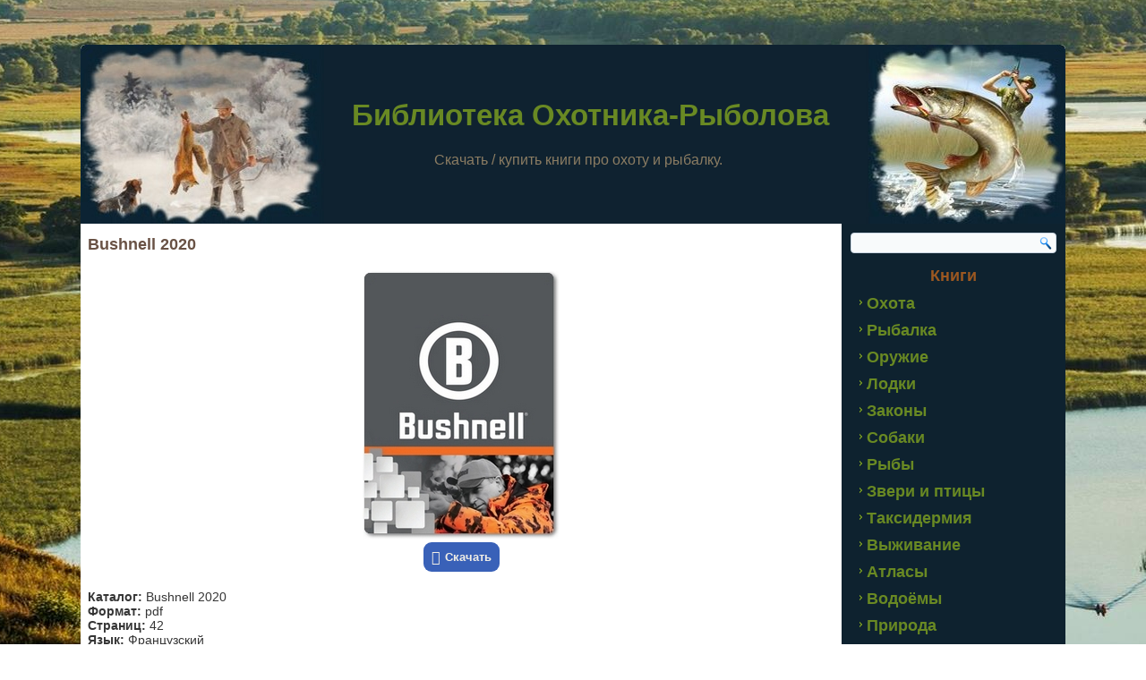

--- FILE ---
content_type: text/html; charset=UTF-8
request_url: https://knigi.oxotnik-rybolov.ru/catalog-bushnell.html
body_size: 15377
content:
<!DOCTYPE html>
<html lang="ru-RU">
<head>
<meta charset="UTF-8" />
<meta name='wmail-verification' content='869dce2271b7414619d47a3dc216d029' />
<meta name="viewport" content="width=device-width, initial-scale=1">
<!--[if lt IE 9]><script src="http://html5shiv.googlecode.com/svn/trunk/html5.js"></script><![endif]-->

<link rel="stylesheet" href="https://knigi.oxotnik-rybolov.ru/wp-content/themes/oxota/style.css" media="screen" />
<link rel="pingback" href="https://knigi.oxotnik-rybolov.ru/xmlrpc.php" />
<link rel="shortcut icon" href="https://knigi.oxotnik-rybolov.ru/wp-content/themes/oxota/favicon.ico" />
<meta name='robots' content='index, follow, max-image-preview:large, max-snippet:-1, max-video-preview:-1' />

	<!-- This site is optimized with the Yoast SEO plugin v18.4.1 - https://yoast.com/wordpress/plugins/seo/ -->
	<title>Каталог Bushnell 2020 🦅 скачать</title>
	<meta name="description" content="👍 Скачать каталог &quot;Bushnell 2020&quot; в формате pdf бесплатно и без регистрации." />
	<link rel="canonical" href="https://knigi.oxotnik-rybolov.ru/catalog-bushnell.html" />
	<meta property="og:locale" content="ru_RU" />
	<meta property="og:type" content="article" />
	<meta property="og:title" content="Каталог Bushnell 2020 🦅 скачать" />
	<meta property="og:description" content="👍 Скачать каталог &quot;Bushnell 2020&quot; в формате pdf бесплатно и без регистрации." />
	<meta property="og:url" content="https://knigi.oxotnik-rybolov.ru/catalog-bushnell.html" />
	<meta property="og:site_name" content="Библиотека Охотника-Рыболова" />
	<meta property="article:published_time" content="2018-03-18T02:29:34+00:00" />
	<meta property="article:modified_time" content="2024-04-25T10:27:57+00:00" />
	<meta property="og:image" content="https://knigi.oxotnik-rybolov.ru/wp-content/uploads/2022/03/bushnell-2020.jpg" />
	<meta property="og:image:width" content="220" />
	<meta property="og:image:height" content="300" />
	<meta property="og:image:type" content="image/jpeg" />
	<meta name="twitter:card" content="summary" />
	<script type="application/ld+json" class="yoast-schema-graph">{"@context":"https://schema.org","@graph":[{"@type":"WebSite","@id":"https://knigi.oxotnik-rybolov.ru/#website","url":"https://knigi.oxotnik-rybolov.ru/","name":"Библиотека Охотника-Рыболова","description":"Скачать / купить книги про охоту и рыбалку.","inLanguage":"ru-RU"},{"@type":"ImageObject","@id":"https://knigi.oxotnik-rybolov.ru/catalog-bushnell.html#primaryimage","inLanguage":"ru-RU","url":"https://knigi.oxotnik-rybolov.ru/wp-content/uploads/2022/03/bushnell-2020.jpg","contentUrl":"https://knigi.oxotnik-rybolov.ru/wp-content/uploads/2022/03/bushnell-2020.jpg","width":220,"height":300,"caption":"Bushnell 2020"},{"@type":"WebPage","@id":"https://knigi.oxotnik-rybolov.ru/catalog-bushnell.html#webpage","url":"https://knigi.oxotnik-rybolov.ru/catalog-bushnell.html","name":"Каталог Bushnell 2020 🦅 скачать","isPartOf":{"@id":"https://knigi.oxotnik-rybolov.ru/#website"},"primaryImageOfPage":{"@id":"https://knigi.oxotnik-rybolov.ru/catalog-bushnell.html#primaryimage"},"datePublished":"2018-03-18T02:29:34+00:00","dateModified":"2024-04-25T10:27:57+00:00","author":{"@id":"https://knigi.oxotnik-rybolov.ru/#/schema/person/e6c4753eed345e83c2e7ba05c7467083"},"description":"👍 Скачать каталог \"Bushnell 2020\" в формате pdf бесплатно и без регистрации.","breadcrumb":{"@id":"https://knigi.oxotnik-rybolov.ru/catalog-bushnell.html#breadcrumb"},"inLanguage":"ru-RU","potentialAction":[{"@type":"ReadAction","target":["https://knigi.oxotnik-rybolov.ru/catalog-bushnell.html"]}]},{"@type":"BreadcrumbList","@id":"https://knigi.oxotnik-rybolov.ru/catalog-bushnell.html#breadcrumb","itemListElement":[{"@type":"ListItem","position":1,"name":"Библиотека Охотника-Рыболова","item":"https://knigi.oxotnik-rybolov.ru/"},{"@type":"ListItem","position":2,"name":"Каталоги оптики","item":"https://knigi.oxotnik-rybolov.ru/katalogi-optiki"},{"@type":"ListItem","position":3,"name":"Bushnell 2020"}]},{"@type":"Person","@id":"https://knigi.oxotnik-rybolov.ru/#/schema/person/e6c4753eed345e83c2e7ba05c7467083","name":"Mix","image":{"@type":"ImageObject","@id":"https://knigi.oxotnik-rybolov.ru/#personlogo","inLanguage":"ru-RU","url":"https://secure.gravatar.com/avatar/e626c01f6c5e122ddc57cce8414cf627?s=96&d=mm&r=g","contentUrl":"https://secure.gravatar.com/avatar/e626c01f6c5e122ddc57cce8414cf627?s=96&d=mm&r=g","caption":"Mix"},"url":"https://knigi.oxotnik-rybolov.ru/author/mix"}]}</script>
	<!-- / Yoast SEO plugin. -->


<link rel='dns-prefetch' href='//www.googletagmanager.com' />
<style id='global-styles-inline-css' type='text/css'>
body{--wp--preset--color--black: #000000;--wp--preset--color--cyan-bluish-gray: #abb8c3;--wp--preset--color--white: #ffffff;--wp--preset--color--pale-pink: #f78da7;--wp--preset--color--vivid-red: #cf2e2e;--wp--preset--color--luminous-vivid-orange: #ff6900;--wp--preset--color--luminous-vivid-amber: #fcb900;--wp--preset--color--light-green-cyan: #7bdcb5;--wp--preset--color--vivid-green-cyan: #00d084;--wp--preset--color--pale-cyan-blue: #8ed1fc;--wp--preset--color--vivid-cyan-blue: #0693e3;--wp--preset--color--vivid-purple: #9b51e0;--wp--preset--gradient--vivid-cyan-blue-to-vivid-purple: linear-gradient(135deg,rgba(6,147,227,1) 0%,rgb(155,81,224) 100%);--wp--preset--gradient--light-green-cyan-to-vivid-green-cyan: linear-gradient(135deg,rgb(122,220,180) 0%,rgb(0,208,130) 100%);--wp--preset--gradient--luminous-vivid-amber-to-luminous-vivid-orange: linear-gradient(135deg,rgba(252,185,0,1) 0%,rgba(255,105,0,1) 100%);--wp--preset--gradient--luminous-vivid-orange-to-vivid-red: linear-gradient(135deg,rgba(255,105,0,1) 0%,rgb(207,46,46) 100%);--wp--preset--gradient--very-light-gray-to-cyan-bluish-gray: linear-gradient(135deg,rgb(238,238,238) 0%,rgb(169,184,195) 100%);--wp--preset--gradient--cool-to-warm-spectrum: linear-gradient(135deg,rgb(74,234,220) 0%,rgb(151,120,209) 20%,rgb(207,42,186) 40%,rgb(238,44,130) 60%,rgb(251,105,98) 80%,rgb(254,248,76) 100%);--wp--preset--gradient--blush-light-purple: linear-gradient(135deg,rgb(255,206,236) 0%,rgb(152,150,240) 100%);--wp--preset--gradient--blush-bordeaux: linear-gradient(135deg,rgb(254,205,165) 0%,rgb(254,45,45) 50%,rgb(107,0,62) 100%);--wp--preset--gradient--luminous-dusk: linear-gradient(135deg,rgb(255,203,112) 0%,rgb(199,81,192) 50%,rgb(65,88,208) 100%);--wp--preset--gradient--pale-ocean: linear-gradient(135deg,rgb(255,245,203) 0%,rgb(182,227,212) 50%,rgb(51,167,181) 100%);--wp--preset--gradient--electric-grass: linear-gradient(135deg,rgb(202,248,128) 0%,rgb(113,206,126) 100%);--wp--preset--gradient--midnight: linear-gradient(135deg,rgb(2,3,129) 0%,rgb(40,116,252) 100%);--wp--preset--duotone--dark-grayscale: url('#wp-duotone-dark-grayscale');--wp--preset--duotone--grayscale: url('#wp-duotone-grayscale');--wp--preset--duotone--purple-yellow: url('#wp-duotone-purple-yellow');--wp--preset--duotone--blue-red: url('#wp-duotone-blue-red');--wp--preset--duotone--midnight: url('#wp-duotone-midnight');--wp--preset--duotone--magenta-yellow: url('#wp-duotone-magenta-yellow');--wp--preset--duotone--purple-green: url('#wp-duotone-purple-green');--wp--preset--duotone--blue-orange: url('#wp-duotone-blue-orange');--wp--preset--font-size--small: 13px;--wp--preset--font-size--medium: 20px;--wp--preset--font-size--large: 36px;--wp--preset--font-size--x-large: 42px;}.has-black-color{color: var(--wp--preset--color--black) !important;}.has-cyan-bluish-gray-color{color: var(--wp--preset--color--cyan-bluish-gray) !important;}.has-white-color{color: var(--wp--preset--color--white) !important;}.has-pale-pink-color{color: var(--wp--preset--color--pale-pink) !important;}.has-vivid-red-color{color: var(--wp--preset--color--vivid-red) !important;}.has-luminous-vivid-orange-color{color: var(--wp--preset--color--luminous-vivid-orange) !important;}.has-luminous-vivid-amber-color{color: var(--wp--preset--color--luminous-vivid-amber) !important;}.has-light-green-cyan-color{color: var(--wp--preset--color--light-green-cyan) !important;}.has-vivid-green-cyan-color{color: var(--wp--preset--color--vivid-green-cyan) !important;}.has-pale-cyan-blue-color{color: var(--wp--preset--color--pale-cyan-blue) !important;}.has-vivid-cyan-blue-color{color: var(--wp--preset--color--vivid-cyan-blue) !important;}.has-vivid-purple-color{color: var(--wp--preset--color--vivid-purple) !important;}.has-black-background-color{background-color: var(--wp--preset--color--black) !important;}.has-cyan-bluish-gray-background-color{background-color: var(--wp--preset--color--cyan-bluish-gray) !important;}.has-white-background-color{background-color: var(--wp--preset--color--white) !important;}.has-pale-pink-background-color{background-color: var(--wp--preset--color--pale-pink) !important;}.has-vivid-red-background-color{background-color: var(--wp--preset--color--vivid-red) !important;}.has-luminous-vivid-orange-background-color{background-color: var(--wp--preset--color--luminous-vivid-orange) !important;}.has-luminous-vivid-amber-background-color{background-color: var(--wp--preset--color--luminous-vivid-amber) !important;}.has-light-green-cyan-background-color{background-color: var(--wp--preset--color--light-green-cyan) !important;}.has-vivid-green-cyan-background-color{background-color: var(--wp--preset--color--vivid-green-cyan) !important;}.has-pale-cyan-blue-background-color{background-color: var(--wp--preset--color--pale-cyan-blue) !important;}.has-vivid-cyan-blue-background-color{background-color: var(--wp--preset--color--vivid-cyan-blue) !important;}.has-vivid-purple-background-color{background-color: var(--wp--preset--color--vivid-purple) !important;}.has-black-border-color{border-color: var(--wp--preset--color--black) !important;}.has-cyan-bluish-gray-border-color{border-color: var(--wp--preset--color--cyan-bluish-gray) !important;}.has-white-border-color{border-color: var(--wp--preset--color--white) !important;}.has-pale-pink-border-color{border-color: var(--wp--preset--color--pale-pink) !important;}.has-vivid-red-border-color{border-color: var(--wp--preset--color--vivid-red) !important;}.has-luminous-vivid-orange-border-color{border-color: var(--wp--preset--color--luminous-vivid-orange) !important;}.has-luminous-vivid-amber-border-color{border-color: var(--wp--preset--color--luminous-vivid-amber) !important;}.has-light-green-cyan-border-color{border-color: var(--wp--preset--color--light-green-cyan) !important;}.has-vivid-green-cyan-border-color{border-color: var(--wp--preset--color--vivid-green-cyan) !important;}.has-pale-cyan-blue-border-color{border-color: var(--wp--preset--color--pale-cyan-blue) !important;}.has-vivid-cyan-blue-border-color{border-color: var(--wp--preset--color--vivid-cyan-blue) !important;}.has-vivid-purple-border-color{border-color: var(--wp--preset--color--vivid-purple) !important;}.has-vivid-cyan-blue-to-vivid-purple-gradient-background{background: var(--wp--preset--gradient--vivid-cyan-blue-to-vivid-purple) !important;}.has-light-green-cyan-to-vivid-green-cyan-gradient-background{background: var(--wp--preset--gradient--light-green-cyan-to-vivid-green-cyan) !important;}.has-luminous-vivid-amber-to-luminous-vivid-orange-gradient-background{background: var(--wp--preset--gradient--luminous-vivid-amber-to-luminous-vivid-orange) !important;}.has-luminous-vivid-orange-to-vivid-red-gradient-background{background: var(--wp--preset--gradient--luminous-vivid-orange-to-vivid-red) !important;}.has-very-light-gray-to-cyan-bluish-gray-gradient-background{background: var(--wp--preset--gradient--very-light-gray-to-cyan-bluish-gray) !important;}.has-cool-to-warm-spectrum-gradient-background{background: var(--wp--preset--gradient--cool-to-warm-spectrum) !important;}.has-blush-light-purple-gradient-background{background: var(--wp--preset--gradient--blush-light-purple) !important;}.has-blush-bordeaux-gradient-background{background: var(--wp--preset--gradient--blush-bordeaux) !important;}.has-luminous-dusk-gradient-background{background: var(--wp--preset--gradient--luminous-dusk) !important;}.has-pale-ocean-gradient-background{background: var(--wp--preset--gradient--pale-ocean) !important;}.has-electric-grass-gradient-background{background: var(--wp--preset--gradient--electric-grass) !important;}.has-midnight-gradient-background{background: var(--wp--preset--gradient--midnight) !important;}.has-small-font-size{font-size: var(--wp--preset--font-size--small) !important;}.has-medium-font-size{font-size: var(--wp--preset--font-size--medium) !important;}.has-large-font-size{font-size: var(--wp--preset--font-size--large) !important;}.has-x-large-font-size{font-size: var(--wp--preset--font-size--x-large) !important;}
</style>
<link rel='stylesheet' id='contact-form-7-css'  href='https://knigi.oxotnik-rybolov.ru/wp-content/plugins/contact-form-7/includes/css/styles.css' type='text/css' media='all' />
<link rel='stylesheet' id='dashicons-css'  href='https://knigi.oxotnik-rybolov.ru/wp-includes/css/dashicons.min.css' type='text/css' media='all' />
<link rel='stylesheet' id='rmp-menu-styles-css'  href='https://knigi.oxotnik-rybolov.ru/wp-content/uploads/rmp-menu/css/rmp-menu.css' type='text/css' media='all' />
<link rel='stylesheet' id='front-css-yuzo_related_post-css'  href='https://knigi.oxotnik-rybolov.ru/wp-content/plugins/yuzo-related-post/assets/css/style.css' type='text/css' media='all' />
<link rel='stylesheet' id='wp-pagenavi-css'  href='https://knigi.oxotnik-rybolov.ru/wp-content/plugins/wp-pagenavi/pagenavi-css.css' type='text/css' media='all' />
<link rel='stylesheet' id='fancybox-css'  href='https://knigi.oxotnik-rybolov.ru/wp-content/plugins/easy-fancybox/css/jquery.fancybox.min.css' type='text/css' media='screen' />
<link rel='stylesheet' id='jquery-lazyloadxt-fadein-css-css'  href='//knigi.oxotnik-rybolov.ru/wp-content/plugins/a3-lazy-load/assets/css/jquery.lazyloadxt.fadein.css' type='text/css' media='all' />
<link rel='stylesheet' id='a3a3_lazy_load-css'  href='//knigi.oxotnik-rybolov.ru/wp-content/uploads/sass/a3_lazy_load.min.css' type='text/css' media='all' />
<link rel='stylesheet' id='forget-about-shortcode-buttons-css'  href='https://knigi.oxotnik-rybolov.ru/wp-content/plugins/forget-about-shortcode-buttons/public/css/button-styles.css' type='text/css' media='all' />
<!--[if lte IE 7]>
<link rel='stylesheet' id='style.ie7.css-css'  href='https://knigi.oxotnik-rybolov.ru/wp-content/themes/oxota/style.ie7.css' type='text/css' media='screen' />
<![endif]-->
<link rel='stylesheet' id='style.responsive.css-css'  href='https://knigi.oxotnik-rybolov.ru/wp-content/themes/oxota/style.responsive.css' type='text/css' media='all' />
<script type='text/javascript' src='https://knigi.oxotnik-rybolov.ru/wp-content/themes/oxota/jquery.js' id='jquery-js'></script>

<!-- Google Analytics snippet added by Site Kit -->
<script type='text/javascript' src='https://www.googletagmanager.com/gtag/js?id=UA-202402133-3' id='google_gtagjs-js' async></script>
<script type='text/javascript' id='google_gtagjs-js-after'>
window.dataLayer = window.dataLayer || [];function gtag(){dataLayer.push(arguments);}
gtag('set', 'linker', {"domains":["knigi.oxotnik-rybolov.ru"]} );
gtag("js", new Date());
gtag("set", "developer_id.dZTNiMT", true);
gtag("config", "UA-202402133-3");
gtag("config", "G-Q855QBK4SQ");
</script>

<!-- End Google Analytics snippet added by Site Kit -->
<script type='text/javascript' id='jquery-lazyloadxt-js-extra'>
/* <![CDATA[ */
var a3_lazyload_params = {"apply_images":"1","apply_videos":""};
/* ]]> */
</script>
<script type='text/javascript' src='//knigi.oxotnik-rybolov.ru/wp-content/plugins/a3-lazy-load/assets/js/jquery.lazyloadxt.extra.min.js' id='jquery-lazyloadxt-js'></script>
<script type='text/javascript' src='//knigi.oxotnik-rybolov.ru/wp-content/plugins/a3-lazy-load/assets/js/jquery.lazyloadxt.srcset.min.js' id='jquery-lazyloadxt-srcset-js'></script>
<script type='text/javascript' id='jquery-lazyloadxt-extend-js-extra'>
/* <![CDATA[ */
var a3_lazyload_extend_params = {"edgeY":"300","horizontal_container_classnames":""};
/* ]]> */
</script>
<script type='text/javascript' src='//knigi.oxotnik-rybolov.ru/wp-content/plugins/a3-lazy-load/assets/js/jquery.lazyloadxt.extend.js' id='jquery-lazyloadxt-extend-js'></script>
<script type='text/javascript' src='https://knigi.oxotnik-rybolov.ru/wp-content/themes/oxota/script.js' id='script.js-js'></script>
<script type='text/javascript' src='https://knigi.oxotnik-rybolov.ru/wp-content/themes/oxota/script.responsive.js' id='script.responsive.js-js'></script>
<meta name="generator" content="Site Kit by Google 1.70.0" /><style>.yuzo_related_post{}
.yuzo_related_post .relatedthumb{}</style><style>
								.yuzo_related_post img{width:129px !important; height:129px !important;}
								.yuzo_related_post .relatedthumb{line-height:15px;background: !important;color:!important;}
								.yuzo_related_post .relatedthumb:hover{background:#fcfcf4 !important; -webkit-transition: background 5s linear; -moz-transition: background 5s linear; -o-transition: background 5s linear; transition: background 5s linear;;color:!important;}
								.yuzo_related_post .relatedthumb a{color:!important;}
								.yuzo_related_post .relatedthumb a:hover{ color: !important;}
								.yuzo_related_post .relatedthumb:hover a{ color:!important;}
								.yuzo_related_post .relatedthumb:hover .yuzo__text--title{ color:!important;}
								.yuzo_related_post .yuzo_text, .yuzo_related_post .yuzo_views_post {color:!important;}
								.yuzo_related_post .relatedthumb:hover .yuzo_text, .yuzo_related_post:hover .yuzo_views_post {color:!important;}
								.yuzo_related_post .relatedthumb{  margin: 0px  0px  0px  0px;   padding: 5px  5px  5px  5px;  }
								
								</style><link rel="shortcut icon" href="https://knigi.oxotnik-rybolov.ru/wp-content/themes/oxota/favicon.ico" />		<style type="text/css" id="wp-custom-css">
			.archive  h2.art-postheader, .home h2.art-postheader,
.search h2.art-postheader{color: #59453A;
   margin: 3px 0;
   font-size: 13px;
   font-family: 'Trebuchet MS', Tahoma, Arial, Sans-Serif; text-align: center;line-height: 1.2;}
@media only screen and (max-width: 1000px) {
#art-main {
background: #FFFFFF;
}
@media only screen and (max-width: 1000px) {
.art-header {
background: #0E222F;
}		</style>
		</head>

<body class="post-template-default single single-post postid-17140 single-format-standard">

<div id="art-main">
    <div class="art-sheet clearfix">

<header class="clearfix art-header">


    <div class="art-shapes">
		<div class="art-headline" data-left="54.31%">
    <a href="https://knigi.oxotnik-rybolov.ru/">Библиотека Охотника-Рыболова</a>
</div>
		<div class="art-slogan" data-left="37.36%">Скачать / купить книги про охоту и рыбалку.</div>


            </div>

                
                    
</header>

<div class="art-layout-wrapper clearfix">
                <div class="art-content-layout">
                    <div class="art-content-layout-row">
                        <div class="art-layout-cell art-content clearfix">
							<article id="post-17140"  class="art-post art-article  post-17140 post type-post status-publish format-standard has-post-thumbnail hentry category-katalogi-optiki">
                                <h1 class="art-postheader">Bushnell 2020</h1>                                                                <div class="art-postcontent clearfix"><div id="attachment_17141" style="width: 230px" class="wp-caption aligncenter"><img aria-describedby="caption-attachment-17141" class="lazy lazy-hidden wp-image-17141 size-full" title="Bushnell 2020" src="//knigi.oxotnik-rybolov.ru/wp-content/plugins/a3-lazy-load/assets/images/lazy_placeholder.gif" data-lazy-type="image" data-src="https://knigi.oxotnik-rybolov.ru/wp-content/uploads/2022/03/bushnell-2020.jpg" alt="Bushnell 2020" width="220" height="300"><noscript><img aria-describedby="caption-attachment-17141" class="wp-image-17141 size-full" title="Bushnell 2020" src="https://knigi.oxotnik-rybolov.ru/wp-content/uploads/2022/03/bushnell-2020.jpg" alt="Bushnell 2020" width="220" height="300"></noscript><p id="caption-attachment-17141" class="wp-caption-text"><a class="fasc-button fasc-size-medium fasc-type-flat fasc-rounded-medium fasc-ico-before dashicons-download fasc-style-bold" style="background-color: #3961b8; color: #f2efe6;" target="_blank" rel="nofollow noopener" href="https://drive.google.com/file/d/1OQmYjTw9SNFw1esA_588DJCB7AbhIMHZ/view?usp=drive_link">Скачать</a></p></div>
<p><strong>Каталог:</strong> Bushnell 2020<br />
<strong>Формат:</strong> pdf<br />
<strong>Страниц:</strong> 42<br />
<strong>Язык:</strong> Французский<br />
<strong>Размер:</strong> 5 Мб</p>
<!-- Begin Yuzo --><div class='yuzo_related_post style-1'  data-version='5.12.88'><!-- with result --><div class='yuzo_clearfixed yuzo__title'><h3>Похожие книги:</h3></div><div class='yuzo_wraps'>
						  <div class="relatedthumb relatedpost-21751 " style="width:129px;float:left;overflow:hidden;text-align:center;">  
							  
							  <a  href="https://knigi.oxotnik-rybolov.ru/komz.html"  >
									  <div class="yuzo-img-wrap " >
										
										<div class="yuzo-img" style="background:url('https://knigi.oxotnik-rybolov.ru/wp-content/uploads/2022/12/komz.jpg') 50% 50% no-repeat;width: 129px;;max-width:100%;height:129px;margin-bottom: 5px;background-size: contain; "></div>
									  </div>
									  
								   <span class="yuzo__text--title" style="font-size:13px;font-weight:bold;">КОМЗ</span>
							  
							  
							  </a>

						  </div>
						  <div class="relatedthumb relatedpost-21748 " style="width:129px;float:left;overflow:hidden;text-align:center;">  
							  
							  <a  href="https://knigi.oxotnik-rybolov.ru/infrateh.html"  >
									  <div class="yuzo-img-wrap " >
										
										<div class="yuzo-img" style="background:url('https://knigi.oxotnik-rybolov.ru/wp-content/uploads/2022/12/infrateh.jpg') 50% 50% no-repeat;width: 129px;;max-width:100%;height:129px;margin-bottom: 5px;background-size: contain; "></div>
									  </div>
									  
								   <span class="yuzo__text--title" style="font-size:13px;font-weight:bold;">Инфратех</span>
							  
							  
							  </a>

						  </div>
						  <div class="relatedthumb relatedpost-17370 " style="width:129px;float:left;overflow:hidden;text-align:center;">  
							  
							  <a  href="https://knigi.oxotnik-rybolov.ru/catalog-zeiss.html"  >
									  <div class="yuzo-img-wrap " >
										
										<div class="yuzo-img" style="background:url('https://knigi.oxotnik-rybolov.ru/wp-content/uploads/2022/03/zeiss-2022.jpg') 50% 50% no-repeat;width: 129px;;max-width:100%;height:129px;margin-bottom: 5px;background-size: contain; "></div>
									  </div>
									  
								   <span class="yuzo__text--title" style="font-size:13px;font-weight:bold;">Zeiss 2022</span>
							  
							  
							  </a>

						  </div>
						  <div class="relatedthumb relatedpost-21745 " style="width:129px;float:left;overflow:hidden;text-align:center;">  
							  
							  <a  href="https://knigi.oxotnik-rybolov.ru/zeiss-2020-nature.html"  >
									  <div class="yuzo-img-wrap " >
										
										<div class="yuzo-img" style="background:url('https://knigi.oxotnik-rybolov.ru/wp-content/uploads/2022/12/zeiss-2020-nature.jpg') 50% 50% no-repeat;width: 129px;;max-width:100%;height:129px;margin-bottom: 5px;background-size: contain; "></div>
									  </div>
									  
								   <span class="yuzo__text--title" style="font-size:13px;font-weight:bold;">Zeiss 2020 — Nature</span>
							  
							  
							  </a>

						  </div>
						  <div class="relatedthumb relatedpost-21741 " style="width:129px;float:left;overflow:hidden;text-align:center;">  
							  
							  <a  href="https://knigi.oxotnik-rybolov.ru/wileyx.html"  >
									  <div class="yuzo-img-wrap " >
										
										<div class="yuzo-img" style="background:url('https://knigi.oxotnik-rybolov.ru/wp-content/uploads/2022/12/wileyx.jpg') 50% 50% no-repeat;width: 129px;;max-width:100%;height:129px;margin-bottom: 5px;background-size: contain; "></div>
									  </div>
									  
								   <span class="yuzo__text--title" style="font-size:13px;font-weight:bold;">WileyX</span>
							  
							  
							  </a>

						  </div>
						  <div class="relatedthumb relatedpost-21738 " style="width:129px;float:left;overflow:hidden;text-align:center;">  
							  
							  <a  href="https://knigi.oxotnik-rybolov.ru/vortex-2022.html"  >
									  <div class="yuzo-img-wrap " >
										
										<div class="yuzo-img" style="background:url('https://knigi.oxotnik-rybolov.ru/wp-content/uploads/2022/12/vortex-2022.jpg') 50% 50% no-repeat;width: 129px;;max-width:100%;height:129px;margin-bottom: 5px;background-size: contain; "></div>
									  </div>
									  
								   <span class="yuzo__text--title" style="font-size:13px;font-weight:bold;">Vortex 2022</span>
							  
							  
							  </a>

						  </div>
						  <div class="relatedthumb relatedpost-21735 " style="width:129px;float:left;overflow:hidden;text-align:center;">  
							  
							  <a  href="https://knigi.oxotnik-rybolov.ru/vector-optics-2020.html"  >
									  <div class="yuzo-img-wrap " >
										
										<div class="yuzo-img" style="background:url('https://knigi.oxotnik-rybolov.ru/wp-content/uploads/2022/12/vector-optics-2020.jpg') 50% 50% no-repeat;width: 129px;;max-width:100%;height:129px;margin-bottom: 5px;background-size: contain; "></div>
									  </div>
									  
								   <span class="yuzo__text--title" style="font-size:13px;font-weight:bold;">Vector Optics 2020</span>
							  
							  
							  </a>

						  </div>
						  <div class="relatedthumb relatedpost-21732 " style="width:129px;float:left;overflow:hidden;text-align:center;">  
							  
							  <a  href="https://knigi.oxotnik-rybolov.ru/truglo-2022.html"  >
									  <div class="yuzo-img-wrap " >
										
										<div class="yuzo-img" style="background:url('https://knigi.oxotnik-rybolov.ru/wp-content/uploads/2022/12/truglo-2022.jpg') 50% 50% no-repeat;width: 129px;;max-width:100%;height:129px;margin-bottom: 5px;background-size: contain; "></div>
									  </div>
									  
								   <span class="yuzo__text--title" style="font-size:13px;font-weight:bold;">TruGlo 2022</span>
							  
							  
							  </a>

						  </div>
						  <div class="relatedthumb relatedpost-21729 " style="width:129px;float:left;overflow:hidden;text-align:center;">  
							  
							  <a  href="https://knigi.oxotnik-rybolov.ru/swarovski-optik.html"  >
									  <div class="yuzo-img-wrap " >
										
										<div class="yuzo-img" style="background:url('https://knigi.oxotnik-rybolov.ru/wp-content/uploads/2022/12/swarovski-optik.jpg') 50% 50% no-repeat;width: 129px;;max-width:100%;height:129px;margin-bottom: 5px;background-size: contain; "></div>
									  </div>
									  
								   <span class="yuzo__text--title" style="font-size:13px;font-weight:bold;">Swarovski Optik</span>
							  
							  
							  </a>

						  </div>
						  <div class="relatedthumb relatedpost-21726 " style="width:129px;float:left;overflow:hidden;text-align:center;">  
							  
							  <a  href="https://knigi.oxotnik-rybolov.ru/steiner-2022.html"  >
									  <div class="yuzo-img-wrap " >
										
										<div class="yuzo-img" style="background:url('https://knigi.oxotnik-rybolov.ru/wp-content/uploads/2022/12/steiner-2022.jpg') 50% 50% no-repeat;width: 129px;;max-width:100%;height:129px;margin-bottom: 5px;background-size: contain; "></div>
									  </div>
									  
								   <span class="yuzo__text--title" style="font-size:13px;font-weight:bold;">Steiner 2022</span>
							  
							  
							  </a>

						  </div>
						  <div class="relatedthumb relatedpost-17329 " style="width:129px;float:left;overflow:hidden;text-align:center;">  
							  
							  <a  href="https://knigi.oxotnik-rybolov.ru/catalog-steiner.html"  >
									  <div class="yuzo-img-wrap " >
										
										<div class="yuzo-img" style="background:url('https://knigi.oxotnik-rybolov.ru/wp-content/uploads/2022/03/steiner-2021.jpg') 50% 50% no-repeat;width: 129px;;max-width:100%;height:129px;margin-bottom: 5px;background-size: contain; "></div>
									  </div>
									  
								   <span class="yuzo__text--title" style="font-size:13px;font-weight:bold;">Steiner 2021</span>
							  
							  
							  </a>

						  </div>
						  <div class="relatedthumb relatedpost-21723 " style="width:129px;float:left;overflow:hidden;text-align:center;">  
							  
							  <a  href="https://knigi.oxotnik-rybolov.ru/sme-2022.html"  >
									  <div class="yuzo-img-wrap " >
										
										<div class="yuzo-img" style="background:url('https://knigi.oxotnik-rybolov.ru/wp-content/uploads/2022/12/sme-2022.jpg') 50% 50% no-repeat;width: 129px;;max-width:100%;height:129px;margin-bottom: 5px;background-size: contain; "></div>
									  </div>
									  
								   <span class="yuzo__text--title" style="font-size:13px;font-weight:bold;">SME 2022</span>
							  
							  
							  </a>

						  </div></div> <!-- end wrap -->
</div> <script>
						  jQuery(document).ready(function( $ ){
							jQuery('.yuzo_related_post .yuzo_wraps').equalizer({ columns : '> div' });
						   });
						  </script> <!-- End Yuzo :) --></div>
                                                </article>
					<article id="bcn_widget-2"  class="art-post art-article  widget widget_breadcrumb_navxt">
                                                                                                <div class="art-postcontent clearfix"><!-- Breadcrumb NavXT 7.0.2 -->
<span property="itemListElement" typeof="ListItem"><a property="item" typeof="WebPage" title="Перейти к Библиотека Охотника-Рыболова." href="https://knigi.oxotnik-rybolov.ru" class="home" ><span property="name">Библиотека Охотника-Рыболова</span></a><meta property="position" content="1"></span> &gt; <span property="itemListElement" typeof="ListItem"><a property="item" typeof="WebPage" title="Go to the Каталоги оптики Рубрика archives." href="https://knigi.oxotnik-rybolov.ru/katalogi-optiki" class="taxonomy category" ><span property="name">Каталоги оптики</span></a><meta property="position" content="2"></span> &gt; <span property="itemListElement" typeof="ListItem"><span property="name" class="post post-post current-item">Bushnell 2020</span><meta property="url" content="https://knigi.oxotnik-rybolov.ru/catalog-bushnell.html"><meta property="position" content="3"></span></div>
                                                </article>
	                        </div>
                        
<div class="art-layout-cell art-sidebar1 clearfix">
<div  id="search-2" class="art-block widget widget_search  clearfix">
        <div class="art-blockcontent"><form class="art-search" method="get" name="searchform" action="https://knigi.oxotnik-rybolov.ru/">
	<input name="s" type="text" value="" />
	<input class="art-search-button" type="submit" value="Search" />
</form></div>
</div><div  id="vmenuwidget-4" class="art-vmenublock clearfix">
        <div class="art-vmenublockheader">
            <h4 class="t">Книги</h4>
        </div><div class="art-vmenublockcontent">
<ul class="art-vmenu">
	<li class="menu-item-17902"><a title="Охота" href="https://knigi.oxotnik-rybolov.ru/knigi-pro-ohoty">Охота</a>
	</li>
	<li class="menu-item-17903"><a title="Рыбалка" href="https://knigi.oxotnik-rybolov.ru/knigi-pro-rybalky">Рыбалка</a>
	</li>
	<li class="menu-item-17904"><a title="Оружие" href="https://knigi.oxotnik-rybolov.ru/knigi-pro-ohotniche-oruzhie">Оружие</a>
	</li>
	<li class="menu-item-17915"><a title="Лодки" href="https://knigi.oxotnik-rybolov.ru/knigi-pro-rybolovnie-lodki">Лодки</a>
	</li>
	<li class="menu-item-17905"><a title="Законы" href="https://knigi.oxotnik-rybolov.ru/knigi-pro-zakony">Законы</a>
	</li>
	<li class="menu-item-17906"><a title="Собаки" href="https://knigi.oxotnik-rybolov.ru/knigi-pro-ohotnichih-sobak">Собаки</a>
	</li>
	<li class="menu-item-17907"><a title="Рыбы" href="https://knigi.oxotnik-rybolov.ru/knigi-o-rybah">Рыбы</a>
	</li>
	<li class="menu-item-17908"><a title="Звери и птицы" href="https://knigi.oxotnik-rybolov.ru/knigi-pro-zverej-i-ptic">Звери и птицы</a>
	</li>
	<li class="menu-item-17909"><a title="Таксидермия" href="https://knigi.oxotnik-rybolov.ru/knigi-pro-taksidermiyu">Таксидермия</a>
	</li>
	<li class="menu-item-17910"><a title="Выживание" href="https://knigi.oxotnik-rybolov.ru/knigi-pro-vyzhivanie">Выживание</a>
	</li>
	<li class="menu-item-17911"><a title="Атласы" href="https://knigi.oxotnik-rybolov.ru/rybolovnie-i-ohotnichji-atlasy">Атласы</a>
	</li>
	<li class="menu-item-17912"><a title="Водоёмы" href="https://knigi.oxotnik-rybolov.ru/vodojomy">Водоёмы</a>
	</li>
	<li class="menu-item-23626"><a title="Природа" href="https://knigi.oxotnik-rybolov.ru/priroda">Природа</a>
	</li>
	<li class="menu-item-17913"><a title="Ножи" href="https://knigi.oxotnik-rybolov.ru/knigi-pro-nozhi">Ножи</a>
	</li>
	<li class="menu-item-17914"><a title="Узлы" href="https://knigi.oxotnik-rybolov.ru/knigi-pro-uzly">Узлы</a>
	</li>
	<li class="menu-item-17916"><a title="Грибы" href="https://knigi.oxotnik-rybolov.ru/knigi-pro-griby">Грибы</a>
	</li>
	<li class="menu-item-17917"><a title="Кухня" href="https://knigi.oxotnik-rybolov.ru/knigi-pro-kuhnju">Кухня</a>
	</li>
</ul>
</div>
</div><div  id="vmenuwidget-8" class="art-vmenublock clearfix">
        <div class="art-vmenublockheader">
            <h4 class="t">Журналы</h4>
        </div><div class="art-vmenublockcontent">
<ul class="art-vmenu">
	<li class="menu-item-21785"><a title="Рыболовные" href="https://knigi.oxotnik-rybolov.ru/rybolovnye-zhurnaly">Рыболовные</a>
	</li>
	<li class="menu-item-21786"><a title="Охотничьи" href="https://knigi.oxotnik-rybolov.ru/ohotnichi-zhurnaly">Охотничьи</a>
	</li>
</ul>
</div>
</div><div  id="vmenuwidget-7" class="art-vmenublock clearfix">
        <div class="art-vmenublockheader">
            <h4 class="t">Каталоги</h4>
        </div><div class="art-vmenublockcontent">
<ul class="art-vmenu">
	<li class="menu-item-17855"><a title="Рыболовные" href="https://knigi.oxotnik-rybolov.ru/rybolovnye-katalogi">Рыболовные</a>
	</li>
	<li class="menu-item-17860"><a title="Охотничьи" href="https://knigi.oxotnik-rybolov.ru/ohotnichi-katalogi">Охотничьи</a>
	</li>
	<li class="menu-item-17861"><a title="Лодки" href="https://knigi.oxotnik-rybolov.ru/katalogi-lodok">Лодки</a>
	</li>
	<li class="menu-item-23624"><a title="Оружие" href="https://knigi.oxotnik-rybolov.ru/katalogi-oruzhija">Оружие</a>
	</li>
	<li class="menu-item-23625"><a title="Патроны" href="https://knigi.oxotnik-rybolov.ru/katalogi-patronov">Патроны</a>
	</li>
	<li class="menu-item-17862"><a title="Ножи" href="https://knigi.oxotnik-rybolov.ru/katalogi-nozhej">Ножи</a>
	</li>
	<li class="menu-item-22042"><a title="Оптика" href="https://knigi.oxotnik-rybolov.ru/katalogi-optiki">Оптика</a>
	</li>
	<li class="menu-item-17863"><a title="Одежда" href="https://knigi.oxotnik-rybolov.ru/katalogi-odezhdy">Одежда</a>
	</li>
</ul>
</div>
</div><div  id="taxonomy_dropdown_widget-2" class="art-block widget widget_taxonomy_dropdown_widget  clearfix">
        <div class="art-blockheader">
            <h4 class="t"><label for="taxonomy_dropdown_widget_dropdown_2">Метки</label></h4>
        </div><div class="art-blockcontent">

<select name="taxonomy_dropdown_widget_dropdown_2" class="taxonomy_dropdown_widget_dropdown" onchange="document.location.href=this.options[this.selectedIndex].value;" id="taxonomy_dropdown_widget_dropdown_2">
	<option value="">Охота и рыбалка</option>
	<option value="https://knigi.oxotnik-rybolov.ru/tag/knigi-pro-sokolinyju-ohoty">Соколиная охота</option>
	<option value="https://knigi.oxotnik-rybolov.ru/tag/knigi-pro-rybalku-na-spinning">Рыбалка на спиннинг</option>
	<option value="https://knigi.oxotnik-rybolov.ru/tag/knigi-pro-karpfishing">Карпфишинг</option>
	<option value="https://knigi.oxotnik-rybolov.ru/tag/jenciklopedii-rybalki">Энциклопедии рыбалки</option>
	<option value="https://knigi.oxotnik-rybolov.ru/tag/jenciklopedii-ohoty">Энциклопедии охоты</option>
	<option value="https://knigi.oxotnik-rybolov.ru/tag/knigi-pro-samodelki">Самоделки</option>
	<option value="https://knigi.oxotnik-rybolov.ru/tag/knigi-pro-rybolovnye-snasti">Рыболовные снасти</option>
	<option value="https://knigi.oxotnik-rybolov.ru/tag/rasskazy-pro-ohotu-rybalku">Рассказы</option>
	<option value="https://knigi.oxotnik-rybolov.ru/tag/knigi-pro-podvodnuju-ohoty">Подводная охота</option>
	<option value="https://knigi.oxotnik-rybolov.ru/tag/knigi-pro-ohotniche-hozjajstvo">Охотничье хозяйство</option>
	<option value="https://knigi.oxotnik-rybolov.ru/tag/knigi-pro-ohotnichij-minimum">Охотничий минимум</option>
	<option value="https://knigi.oxotnik-rybolov.ru/tag/knigi-pro-ohoty-samolovami">Охота самоловами</option>
	<option value="https://knigi.oxotnik-rybolov.ru/tag/knigi-pro-ohoty-na-pushnyh">Охота на пушных</option>
	<option value="https://knigi.oxotnik-rybolov.ru/tag/knigi-pro-zimniju-rybalky">Зимняя рыбалка</option>
	<option value="https://knigi.oxotnik-rybolov.ru/tag/knigi-pro-ohoty-na-kopytnyh">Охота на копытных</option>
	<option value="https://knigi.oxotnik-rybolov.ru/tag/knigi-pro-ohoty-na-gusej">Охота на гусей</option>
	<option value="https://knigi.oxotnik-rybolov.ru/tag/knigi-pro-ohoty-na-utok">Охота на уток</option>
	<option value="https://knigi.oxotnik-rybolov.ru/tag/knigi-pro-ohoty-na-medvedja">Охота на медведя</option>
	<option value="https://knigi.oxotnik-rybolov.ru/tag/knigi-pro-ohoty-na-sobolja">Охота на соболя</option>
	<option value="https://knigi.oxotnik-rybolov.ru/tag/knigi-pro-ohoty-na-dupelja">Охота на дупеля</option>
	<option value="https://knigi.oxotnik-rybolov.ru/tag/knigi-pro-ohoty-na-bekasa">Охота на бекаса</option>
	<option value="https://knigi.oxotnik-rybolov.ru/tag/knigi-pro-ohoty-na-garshnepa">Охота на гаршнепа</option>
	<option value="https://knigi.oxotnik-rybolov.ru/tag/knigi-pro-ohoty-na-gluharja">Охота на глухаря</option>
	<option value="https://knigi.oxotnik-rybolov.ru/tag/knigi-pro-ohoty-na-tetereva">Охота на тетерева</option>
	<option value="https://knigi.oxotnik-rybolov.ru/tag/knigi-pro-ohoty-na-golubej">Охота на голубей</option>
	<option value="https://knigi.oxotnik-rybolov.ru/tag/knigi-pro-ohoty-na-lisicy">Охота на лисицу</option>
	<option value="https://knigi.oxotnik-rybolov.ru/tag/knigi-pro-istoriju-ohoty-i-rybalki">История охоты и рыбалки</option>
	<option value="https://knigi.oxotnik-rybolov.ru/tag/knigi-pro-ohoty-na-zajca">Охота на зайца</option>
	<option value="https://knigi.oxotnik-rybolov.ru/tag/knigi-pro-ohoty-na-kunicy">Охота на куницу</option>
	<option value="https://knigi.oxotnik-rybolov.ru/tag/knigi-pro-ohoty-na-volka">Охота на волка</option>
	<option value="https://knigi.oxotnik-rybolov.ru/tag/knigi-pro-ohoty-na-losja">Охота на лося</option>
	<option value="https://knigi.oxotnik-rybolov.ru/tag/knigi-pro-ohoty-na-kabana">Охота на кабана</option>
	<option value="https://knigi.oxotnik-rybolov.ru/tag/knigi-pro-ohoty-na-fazana">Охота на фазана</option>
	<option value="https://knigi.oxotnik-rybolov.ru/tag/knigi-pro-ohoty-na-perepela">Охота на перепела</option>
	<option value="https://knigi.oxotnik-rybolov.ru/tag/knigi-pro-ohoty-na-kuropatok">Охота на куропаток</option>
	<option value="https://knigi.oxotnik-rybolov.ru/tag/knigi-pro-ohoty-na-rjabchika">Охота на рябчика</option>
	<option value="https://knigi.oxotnik-rybolov.ru/tag/knigi-pro-ohoty-na-rys">Охота на рысь</option>
	<option value="https://knigi.oxotnik-rybolov.ru/tag/knigi-pro-ohoty-na-rosomahy">Охота на росомаху</option>
	<option value="https://knigi.oxotnik-rybolov.ru/tag/knigi-pro-ohoty-na-vydry">Охота на выдру</option>
	<option value="https://knigi.oxotnik-rybolov.ru/tag/knigi-pro-podsadnuju-utka">Подсадная утка</option>
	<option value="https://knigi.oxotnik-rybolov.ru/tag/knigi-pro-ohoty-na-ondatry">Охота на ондатру</option>
	<option value="https://knigi.oxotnik-rybolov.ru/tag/knigi-pro-dicherazvedenie">Дичеразведение</option>
	<option value="https://knigi.oxotnik-rybolov.ru/tag/knigi-pro-ohoty-na-valdshnepa">Охота на вальдшнепа</option>
	<option value="https://knigi.oxotnik-rybolov.ru/tag/knigi-pro-ohoty-na-belky">Охота на белку</option>
	<option value="https://knigi.oxotnik-rybolov.ru/tag/knigi-pro-sledy-zverej-i-ptic">Следы зверей и птиц</option>
	<option value="https://knigi.oxotnik-rybolov.ru/tag/knigi-pro-ohoty-na-bobra">Охота на бобра</option>
	<option value="https://knigi.oxotnik-rybolov.ru/tag/knigi-pro-hishhnyh-ptic">Хищные птицы</option>
	<option value="https://knigi.oxotnik-rybolov.ru/tag/knigi-pro-ohoty-na-barsyka">Охота на барсука</option>
	<option value="https://knigi.oxotnik-rybolov.ru/tag/knigi-pro-ohoty-na-enota">Охота на енота</option>
	<option value="https://knigi.oxotnik-rybolov.ru/tag/knigi-pro-ohoty-na-kosulju">Охота на косулю</option>
	<option value="https://knigi.oxotnik-rybolov.ru/tag/knigi-pro-ohotnichi-manki">Охотничьи манки</option>
	<option value="https://knigi.oxotnik-rybolov.ru/tag/knigi-pro-lovlju-sudaka">Ловля судака</option>
	<option value="https://knigi.oxotnik-rybolov.ru/tag/knigi-pro-rybolovnye-seti">Рыболовные сети</option>
	<option value="https://knigi.oxotnik-rybolov.ru/tag/knigi-pro-lovlju-shhuki">Ловля щуки</option>
	<option value="https://knigi.oxotnik-rybolov.ru/tag/knigi-pro-nahlyst">Нахлыст</option>
	<option value="https://knigi.oxotnik-rybolov.ru/tag/knigi-pro-lovlju-karasja">Ловля карася</option>
	<option value="https://knigi.oxotnik-rybolov.ru/tag/knigi-pro-lovlju-zhereha">Ловля жереха</option>
	<option value="https://knigi.oxotnik-rybolov.ru/tag/knigi-pro-lovlju-okunja">Ловля окуня</option>
	<option value="https://knigi.oxotnik-rybolov.ru/tag/knigi-pro-lovlju-leshha">Ловля леща</option>
	<option value="https://knigi.oxotnik-rybolov.ru/tag/knigi-pro-lovlju-nalima">Ловля налима</option>
	<option value="https://knigi.oxotnik-rybolov.ru/tag/knigi-pro-lovlju-golavlja">Ловля голавля</option>
	<option value="https://knigi.oxotnik-rybolov.ru/tag/knigi-pro-lovlju-lososevyh-ryb">Ловля лососевых рыб</option>
	<option value="https://knigi.oxotnik-rybolov.ru/tag/knigi-pro-lovlju-soma">Ловля сома</option>
	<option value="https://knigi.oxotnik-rybolov.ru/tag/knigi-pro-lovlju-krasnoperki">Ловля красноперки</option>
	<option value="https://knigi.oxotnik-rybolov.ru/tag/knigi-pro-morskuju-rybalky">Морская рыбалка</option>
	<option value="https://knigi.oxotnik-rybolov.ru/tag/knigi-pro-lovlju-linja">Ловля линя</option>
	<option value="https://knigi.oxotnik-rybolov.ru/tag/knigi-pro-lovlju-plotvy">Ловля плотвы</option>
	<option value="https://knigi.oxotnik-rybolov.ru/tag/knigi-pro-rybalky-na-volge">Рыбалка на Волге</option>
	<option value="https://knigi.oxotnik-rybolov.ru/tag/knigi-pro-fotoohoty">Фотоохота</option>
	<option value="https://knigi.oxotnik-rybolov.ru/tag/knigi-pro-ohoty-na-norky">Охота на норку</option>
</select>

</div>
</div>



                        </div>

                    </div>
                </div>
            </div><footer class="art-footer clearfix"><div class="art-content-layout">
  <div class="art-content-layout-row">
		<div class="clearfix art-layout-cell art-layout-cell-size1">
			<div class="art-center-wrapper">
		<div class="art-center-inner">
			<div class="art-widget widget_text widget widget_custom_html" id="custom_html-9" ><div class="art-widget-content"><div class="textwidget custom-html-widget">			<button type="button"  aria-controls="rmp-container-10596" aria-label="Menu Trigger" id="rmp_menu_trigger-10596"  class="rmp_menu_trigger rmp-menu-trigger-boring">
								<span class="rmp-trigger-box">
									<span class="responsive-menu-pro-inner"></span>
								</span>
					</button>
						<div id="rmp-container-10596" class="rmp-container rmp-container rmp-slide-left">
							<div id="rmp-menu-title-10596" class="rmp-menu-title">
									<span class="rmp-menu-title-link">
																<span>Книги</span>
									</span>
							</div>
			<div id="rmp-menu-wrap-10596" class="rmp-menu-wrap"><ul id="rmp-menu-10596" class="rmp-menu" role="menubar" aria-label="Mobile Menu"><li id="rmp-menu-item-8479" class=" menu-item menu-item-type-taxonomy menu-item-object-category rmp-menu-item rmp-menu-top-level-item" role="none"><a  href="https://knigi.oxotnik-rybolov.ru/knigi-pro-ohoty"  class="rmp-menu-item-link"  role="menuitem"  >Охота</a></li><li id="rmp-menu-item-8478" class=" menu-item menu-item-type-taxonomy menu-item-object-category rmp-menu-item rmp-menu-top-level-item" role="none"><a  href="https://knigi.oxotnik-rybolov.ru/knigi-pro-rybalky"  class="rmp-menu-item-link"  role="menuitem"  >Рыбалка</a></li><li id="rmp-menu-item-14113" class=" menu-item menu-item-type-taxonomy menu-item-object-category rmp-menu-item rmp-menu-top-level-item" role="none"><a  href="https://knigi.oxotnik-rybolov.ru/knigi-pro-ohotniche-oruzhie"  class="rmp-menu-item-link"  role="menuitem"  >Оружие</a></li><li id="rmp-menu-item-14114" class=" menu-item menu-item-type-taxonomy menu-item-object-category rmp-menu-item rmp-menu-top-level-item" role="none"><a  href="https://knigi.oxotnik-rybolov.ru/knigi-pro-zakony"  class="rmp-menu-item-link"  role="menuitem"  >Законы</a></li><li id="rmp-menu-item-14115" class=" menu-item menu-item-type-taxonomy menu-item-object-category rmp-menu-item rmp-menu-top-level-item" role="none"><a  href="https://knigi.oxotnik-rybolov.ru/knigi-pro-ohotnichih-sobak"  class="rmp-menu-item-link"  role="menuitem"  >Собаки</a></li><li id="rmp-menu-item-14116" class=" menu-item menu-item-type-taxonomy menu-item-object-category rmp-menu-item rmp-menu-top-level-item" role="none"><a  href="https://knigi.oxotnik-rybolov.ru/knigi-o-rybah"  class="rmp-menu-item-link"  role="menuitem"  >Рыбы</a></li><li id="rmp-menu-item-14117" class=" menu-item menu-item-type-taxonomy menu-item-object-category rmp-menu-item rmp-menu-top-level-item" role="none"><a  href="https://knigi.oxotnik-rybolov.ru/knigi-pro-zverej-i-ptic"  class="rmp-menu-item-link"  role="menuitem"  >Звери и птицы</a></li><li id="rmp-menu-item-14118" class=" menu-item menu-item-type-taxonomy menu-item-object-category rmp-menu-item rmp-menu-top-level-item" role="none"><a  href="https://knigi.oxotnik-rybolov.ru/knigi-pro-taksidermiyu"  class="rmp-menu-item-link"  role="menuitem"  >Таксидермия</a></li><li id="rmp-menu-item-8474" class=" menu-item menu-item-type-taxonomy menu-item-object-category rmp-menu-item rmp-menu-top-level-item" role="none"><a  href="https://knigi.oxotnik-rybolov.ru/knigi-pro-vyzhivanie"  class="rmp-menu-item-link"  role="menuitem"  >Выживание</a></li><li id="rmp-menu-item-14119" class=" menu-item menu-item-type-taxonomy menu-item-object-category rmp-menu-item rmp-menu-top-level-item" role="none"><a  href="https://knigi.oxotnik-rybolov.ru/rybolovnie-i-ohotnichji-atlasy"  class="rmp-menu-item-link"  role="menuitem"  >Атласы</a></li><li id="rmp-menu-item-8477" class=" menu-item menu-item-type-taxonomy menu-item-object-category rmp-menu-item rmp-menu-top-level-item" role="none"><a  href="https://knigi.oxotnik-rybolov.ru/knigi-pro-nozhi"  class="rmp-menu-item-link"  role="menuitem"  >Ножи</a></li><li id="rmp-menu-item-14120" class=" menu-item menu-item-type-taxonomy menu-item-object-category rmp-menu-item rmp-menu-top-level-item" role="none"><a  href="https://knigi.oxotnik-rybolov.ru/knigi-pro-uzly"  class="rmp-menu-item-link"  role="menuitem"  >Узлы</a></li><li id="rmp-menu-item-14122" class=" menu-item menu-item-type-taxonomy menu-item-object-category rmp-menu-item rmp-menu-top-level-item" role="none"><a  href="https://knigi.oxotnik-rybolov.ru/knigi-pro-rybolovnie-lodki"  class="rmp-menu-item-link"  role="menuitem"  >Лодки</a></li><li id="rmp-menu-item-8476" class=" menu-item menu-item-type-taxonomy menu-item-object-category rmp-menu-item rmp-menu-top-level-item" role="none"><a  href="https://knigi.oxotnik-rybolov.ru/knigi-pro-griby"  class="rmp-menu-item-link"  role="menuitem"  >Грибы</a></li><li id="rmp-menu-item-8475" class=" menu-item menu-item-type-taxonomy menu-item-object-category rmp-menu-item rmp-menu-top-level-item" role="none"><a  href="https://knigi.oxotnik-rybolov.ru/knigi-pro-kuhnju"  class="rmp-menu-item-link"  role="menuitem"  >Кухня</a></li></ul></div>			<div id="rmp-search-box-10596" class="rmp-search-box">
					<form action="https://knigi.oxotnik-rybolov.ru/" class="rmp-search-form" role="search">
						<input type="search" name="s" title="Search" placeholder="Search" class="rmp-search-box">
					</form>
				</div>
						</div>
			</div></div></div>			</div>
		</div>
		</div>
	  </div>
</div>
<div align="left">Библиотека для охотников и рыболовов, где можно бесплатно скачать книги про охоту и рыбалку.                                                               <a href="#contact_form_pop_up" class="fancybox-inline" rel="nofollow">Контакты</a>
<div style="display:none" class="fancybox-hidden">
<div id="contact_form_pop_up">
<div role="form" class="wpcf7" id="wpcf7-f5511-o1" lang="ru-RU" dir="ltr">
<div class="screen-reader-response"><p role="status" aria-live="polite" aria-atomic="true"></p> <ul></ul></div>
<form action="/catalog-bushnell.html#wpcf7-f5511-o1" method="post" class="wpcf7-form init" novalidate="novalidate" data-status="init">
<div style="display: none;">
<input type="hidden" name="_wpcf7" value="5511" />
<input type="hidden" name="_wpcf7_version" value="5.5.6" />
<input type="hidden" name="_wpcf7_locale" value="ru_RU" />
<input type="hidden" name="_wpcf7_unit_tag" value="wpcf7-f5511-o1" />
<input type="hidden" name="_wpcf7_container_post" value="0" />
<input type="hidden" name="_wpcf7_posted_data_hash" value="" />
</div>
<p><label> Ваше имя (обязательно)<br />
    <span class="wpcf7-form-control-wrap your-name"><input type="text" name="your-name" value="" size="40" class="wpcf7-form-control wpcf7-text wpcf7-validates-as-required" aria-required="true" aria-invalid="false" /></span> </label></p>
<p><label> Ваш e-mail (обязательно)<br />
    <span class="wpcf7-form-control-wrap your-email"><input type="email" name="your-email" value="" size="40" class="wpcf7-form-control wpcf7-text wpcf7-email wpcf7-validates-as-required wpcf7-validates-as-email" aria-required="true" aria-invalid="false" /></span> </label></p>
<p><label> Тема<br />
    <span class="wpcf7-form-control-wrap your-subject"><input type="text" name="your-subject" value="" size="40" class="wpcf7-form-control wpcf7-text" aria-invalid="false" /></span> </label></p>
<p><label> Сообщение<br />
    <span class="wpcf7-form-control-wrap your-message"><textarea name="your-message" cols="40" rows="10" class="wpcf7-form-control wpcf7-textarea" aria-invalid="false"></textarea></span> </label></p>
<p><span class="wpcf7-form-control-wrap kc_captcha"><span class="wpcf7-form-control wpcf7-radio"> 
    <span class="captcha-image" >
        <span class="cf7ic_instructions">Пожалуйста, докажите, что вы человек, выбрав <span>  звезду</span>.</span><label><input type="radio" name="kc_captcha" value="bot" /><svg width="50" height="50" aria-hidden="true" role="img" xmlns="https://www.w3.org/2000/svg" viewBox="0 0 576 512"><path fill="currentColor" d="M488 313v143c0 13-11 24-24 24H348c-7 0-12-5-12-12V356c0-7-5-12-12-12h-72c-7 0-12 5-12 12v112c0 7-5 12-12 12H112c-13 0-24-11-24-24V313c0-4 2-7 4-10l188-154c5-4 11-4 16 0l188 154c2 3 4 6 4 10zm84-61l-84-69V44c0-6-5-12-12-12h-56c-7 0-12 6-12 12v73l-89-74a48 48 0 00-61 0L4 252c-5 4-5 12-1 17l25 31c5 5 12 5 17 1l235-193c5-4 11-4 16 0l235 193c5 5 13 4 17-1l25-31c4-6 4-13-1-17z"/></svg></label><label><input type="radio" name="kc_captcha" value="kc_human" /><svg width="50" height="50" aria-hidden="true" role="img" xmlns="https://www.w3.org/2000/svg" viewBox="0 0 576 512"><path fill="currentColor" d="M259 18l-65 132-146 22c-26 3-37 36-18 54l106 103-25 146c-5 26 23 46 46 33l131-68 131 68c23 13 51-7 46-33l-25-146 106-103c19-18 8-51-18-54l-146-22-65-132a32 32 0 00-58 0z"/></svg></label><label><input type="radio" name="kc_captcha" value="bot" /><svg width="50" height="50" aria-hidden="true" role="img" xmlns="https://www.w3.org/2000/svg" viewBox="0 0 640 512"><path fill="currentColor" d="M624 352h-16V244c0-13-5-25-14-34L494 110c-9-9-21-14-34-14h-44V48c0-26-21-48-48-48H48C22 0 0 22 0 48v320c0 27 22 48 48 48h16a96 96 0 00192 0h128a96 96 0 00192 0h48c9 0 16-7 16-16v-32c0-9-7-16-16-16zM160 464a48 48 0 110-96 48 48 0 010 96zm320 0a48 48 0 110-96 48 48 0 010 96zm80-208H416V144h44l100 100v12z"/></svg></label>
    </span>
    <span style="display:none">
        <input type="text" name="kc_honeypot">
    </span></span></span></p>
<p><input type="submit" value="Отправить" class="wpcf7-form-control has-spinner wpcf7-submit" /></p>
<div class="wpcf7-response-output" aria-hidden="true"></div></form></div>
</div>
</div>
</div></footer>
    </div>

<div align="center">
<!-- Top.Mail.Ru counter -->
<script type="text/javascript">
var _tmr = window._tmr || (window._tmr = []);
_tmr.push({id: "3564887", type: "pageView", start: (new Date()).getTime()});
(function (d, w, id) {
  if (d.getElementById(id)) return;
  var ts = d.createElement("script"); ts.type = "text/javascript"; ts.async = true; ts.id = id;
  ts.src = "https://top-fwz1.mail.ru/js/code.js";
  var f = function () {var s = d.getElementsByTagName("script")[0]; s.parentNode.insertBefore(ts, s);};
  if (w.opera == "[object Opera]") { d.addEventListener("DOMContentLoaded", f, false); } else { f(); }
})(document, window, "tmr-code");
</script>
<noscript><div><img src="https://top-fwz1.mail.ru/counter?id=3564887;js=na" style="position:absolute;left:-9999px;" alt="Top.Mail.Ru" /></div></noscript>
<!-- /Top.Mail.Ru counter -->

<!-- Yandex.Metrika counter -->
<script type="text/javascript" >
   (function(m,e,t,r,i,k,a){m[i]=m[i]||function(){(m[i].a=m[i].a||[]).push(arguments)};
   m[i].l=1*new Date();
   for (var j = 0; j < document.scripts.length; j++) {if (document.scripts[j].src === r) { return; }}
   k=e.createElement(t),a=e.getElementsByTagName(t)[0],k.async=1,k.src=r,a.parentNode.insertBefore(k,a)})
   (window, document, "script", "https://mc.yandex.ru/metrika/tag.js", "ym");

   ym(53595217, "init", {
        clickmap:true,
        trackLinks:true,
        accurateTrackBounce:true,
        webvisor:true
   });
</script>
<noscript><div><img src="https://mc.yandex.ru/watch/53595217" style="position:absolute; left:-9999px;" alt="" /></div></noscript>
<!-- /Yandex.Metrika counter -->
<!--LiveInternet counter--><a href="https://www.liveinternet.ru/click"
target="_blank"><img id="licnt8E5C" width="88" height="31" style="border:0" 
title="LiveInternet"
src="[data-uri]"
alt=""/></a><script>(function(d,s){d.getElementById("licnt8E5C").src=
"https://counter.yadro.ru/hit?t57.6;r"+escape(d.referrer)+
((typeof(s)=="undefined")?"":";s"+s.width+"*"+s.height+"*"+
(s.colorDepth?s.colorDepth:s.pixelDepth))+";u"+escape(d.URL)+
";h"+escape(d.title.substring(0,150))+";"+Math.random()})
(document,screen)</script><!--/LiveInternet-->
<a href="https://vse.doski.ru/?id=72646" target=_blank><img src="https://vse.doski.ru/top.gif?id=72646" width=88 height=31 border=0 title="Рейтинг досок объявлений и тематических сайтов"></a>
<script>
<!-- Высший в интернете / https://7ooo.ru/ -->
<script language="javascript">
java="1.0";
java1=""+"&refer="+escape(document.referrer)+"&page="+
escape(window.location.href);
document.cookie="astratop=1; path=/"; java1+="&c="+(document.cookie?"yes":"now");
</script>
<script language="javascript1.1">java="1.1";java1+="&java="+(navigator.javaEnabled()?"yes":"now")</script>
<script language="javascript1.2">java="1.2";
java1+="&razresh="+screen.width+'x'+screen.height+"&cvet="+
(((navigator.appName.substring(0,3)=="Mic"))?
screen.colorDepth:screen.pixelDepth)</script><script language="javascript1.3">java="1.3"</script>
<script language="javascript">java1+="&jscript="+java;
document.write("<a href='https://7ooo.ru/?do=stats_sites&id=265' target='_blank'><img "+
" src='https://7ooo.ru/engine/modules/content/rating/img.php?id=265&"+java1+"&' border=0 width=81 style='width:88px; height:31px; border:0;'  alt=''></a>")</script>
<noscript><a href="https://7ooo.ru/?do=stats_sites&id=265" target=_blank><img width='81' style='width:88px; height:31px; border:0;' src='https://7ooo.ru/engine/modules/content/rating/img.php?id=265' border=0 alt=''></a></noscript>
<!-- /Высший в интернете / https://7ooo.ru/ -->

<div id="wp-footer">
	<script type="text/javascript">
<!--
var _acic={dataProvider:10,allowCookieMatch:false};(function(){var e=document.createElement("script");e.type="text/javascript";e.async=true;e.src="https://www.acint.net/aci.js";var t=document.getElementsByTagName("script")[0];t.parentNode.insertBefore(e,t)})()
//-->
</script><link rel='stylesheet' id='cf7ic_style-css'  href='https://knigi.oxotnik-rybolov.ru/wp-content/plugins/contact-form-7-image-captcha/style.css' type='text/css' media='all' />
<script type='text/javascript' src='https://knigi.oxotnik-rybolov.ru/wp-includes/js/comment-reply.min.js' id='comment-reply-js'></script>
<script type='text/javascript' src='https://knigi.oxotnik-rybolov.ru/wp-includes/js/dist/vendor/regenerator-runtime.min.js' id='regenerator-runtime-js'></script>
<script type='text/javascript' src='https://knigi.oxotnik-rybolov.ru/wp-includes/js/dist/vendor/wp-polyfill.min.js' id='wp-polyfill-js'></script>
<script type='text/javascript' id='contact-form-7-js-extra'>
/* <![CDATA[ */
var wpcf7 = {"api":{"root":"https:\/\/knigi.oxotnik-rybolov.ru\/wp-json\/","namespace":"contact-form-7\/v1"}};
/* ]]> */
</script>
<script type='text/javascript' src='https://knigi.oxotnik-rybolov.ru/wp-content/plugins/contact-form-7/includes/js/index.js' id='contact-form-7-js'></script>
<script type='text/javascript' id='rmp_menu_scripts-js-extra'>
/* <![CDATA[ */
var rmp_menu = {"ajaxURL":"https:\/\/knigi.oxotnik-rybolov.ru\/wp-admin\/admin-ajax.php","wp_nonce":"aacd7ec833","menu":[{"menu_theme":"Default","theme_type":"default","theme_location_menu":"0","submenu_submenu_arrow_width":"40","submenu_submenu_arrow_width_unit":"px","submenu_submenu_arrow_height":"39","submenu_submenu_arrow_height_unit":"px","submenu_arrow_position":"right","submenu_sub_arrow_background_colour":"rgba(33,33,33,0)","submenu_sub_arrow_background_hover_colour":"rgba(63,63,63,0)","submenu_sub_arrow_background_colour_active":"rgba(33,33,33,0)","submenu_sub_arrow_background_hover_colour_active":"rgba(63,63,63,0)","submenu_sub_arrow_border_width":"","submenu_sub_arrow_border_width_unit":"px","submenu_sub_arrow_border_colour":"#1d4354","submenu_sub_arrow_border_hover_colour":"#3f3f3f","submenu_sub_arrow_border_colour_active":"#1d4354","submenu_sub_arrow_border_hover_colour_active":"#3f3f3f","submenu_sub_arrow_shape_colour":"#fff","submenu_sub_arrow_shape_hover_colour":"#fff","submenu_sub_arrow_shape_colour_active":"#fff","submenu_sub_arrow_shape_hover_colour_active":"#fff","use_header_bar":"off","header_bar_items_order":{"logo":"off","title":"on","additional content":"off","menu":"on","search":"off"},"header_bar_title":"Responsive Menu","header_bar_html_content":"","header_bar_logo":"","header_bar_logo_link":"","header_bar_logo_width":"","header_bar_logo_width_unit":"%","header_bar_logo_height":"","header_bar_logo_height_unit":"px","header_bar_height":"80","header_bar_height_unit":"px","header_bar_padding":{"top":"0px","right":"5%","bottom":"0px","left":"5%"},"header_bar_font":"","header_bar_font_size":"14","header_bar_font_size_unit":"px","header_bar_text_color":"#ffffff","header_bar_background_color":"#1d4354","header_bar_breakpoint":"8000","header_bar_position_type":"fixed","header_bar_adjust_page":"on","header_bar_scroll_enable":"off","header_bar_scroll_background_color":"#36bdf6","mobile_breakpoint":"600","tablet_breakpoint":"1000","transition_speed":"0.5","sub_menu_speed":"0.2","show_menu_on_page_load":"off","menu_disable_scrolling":"off","menu_overlay":"off","menu_overlay_colour":"rgba(0,0,0,0.7)","desktop_menu_width":"","desktop_menu_width_unit":"%","desktop_menu_positioning":"absolute","desktop_menu_side":"left","desktop_menu_to_hide":"","use_current_theme_location":"off","mega_menu":{"225":"off","227":"off","229":"off","228":"off","226":"off"},"desktop_submenu_open_animation":"none","desktop_submenu_open_animation_speed":"100ms","desktop_submenu_open_on_click":"off","desktop_menu_hide_and_show":"off","menu_name":"Mobile Menu","menu_to_use":"mobil-menu","different_menu_for_mobile":"off","menu_to_use_in_mobile":"main-menu","use_mobile_menu":"on","use_tablet_menu":"on","use_desktop_menu":"off","menu_display_on":"shortcode","menu_to_hide":"","submenu_descriptions_on":"off","custom_walker":"","menu_background_colour":"rgba(0,0,0,0)","menu_depth":"5","smooth_scroll_on":"off","smooth_scroll_speed":"500","menu_font_icons":{"id":["225"],"icon":[""]},"menu_links_height":"40","menu_links_height_unit":"px","menu_links_line_height":"40","menu_links_line_height_unit":"px","menu_depth_0":"5","menu_depth_0_unit":"%","menu_font_size":"15","menu_font_size_unit":"px","menu_font":"","menu_font_weight":"normal","menu_text_alignment":"left","menu_text_letter_spacing":"","menu_word_wrap":"off","menu_link_colour":"#fff","menu_link_hover_colour":"#fff","menu_current_link_colour":"#fff","menu_current_link_hover_colour":"#fff","menu_item_background_colour":"rgba(33,33,33,0)","menu_item_background_hover_colour":"rgba(63,63,63,0)","menu_current_item_background_colour":"#6fda44","menu_current_item_background_hover_colour":"rgba(63,63,63,0)","menu_border_width":"","menu_border_width_unit":"px","menu_item_border_colour":"#1d4354","menu_item_border_colour_hover":"#1d4354","menu_current_item_border_colour":"#1d4354","menu_current_item_border_hover_colour":"#3f3f3f","submenu_links_height":"40","submenu_links_height_unit":"px","submenu_links_line_height":"40","submenu_links_line_height_unit":"px","menu_depth_side":"left","menu_depth_1":"10","menu_depth_1_unit":"%","menu_depth_2":"15","menu_depth_2_unit":"%","menu_depth_3":"20","menu_depth_3_unit":"%","menu_depth_4":"25","menu_depth_4_unit":"%","submenu_item_background_colour":"rgba(33,33,33,0)","submenu_item_background_hover_colour":"rgba(63,63,63,0)","submenu_current_item_background_colour":"rgba(33,33,33,0)","submenu_current_item_background_hover_colour":"rgba(63,63,63,0)","submenu_border_width":"","submenu_border_width_unit":"px","submenu_item_border_colour":"#1d4354","submenu_item_border_colour_hover":"#1d4354","submenu_current_item_border_colour":"#1d4354","submenu_current_item_border_hover_colour":"#3f3f3f","submenu_font_size":"13","submenu_font_size_unit":"px","submenu_font":"","submenu_font_weight":"normal","submenu_text_letter_spacing":"","submenu_text_alignment":"left","submenu_link_colour":"#fff","submenu_link_hover_colour":"#fff","submenu_current_link_colour":"#fff","submenu_current_link_hover_colour":"#fff","inactive_arrow_shape":"\u25bc","active_arrow_shape":"\u25b2","inactive_arrow_font_icon":"","active_arrow_font_icon":"","inactive_arrow_image":"","active_arrow_image":"","submenu_arrow_width":"40","submenu_arrow_width_unit":"px","submenu_arrow_height":"39","submenu_arrow_height_unit":"px","arrow_position":"right","menu_sub_arrow_shape_colour":"#fff","menu_sub_arrow_shape_hover_colour":"#fff","menu_sub_arrow_shape_colour_active":"#fff","menu_sub_arrow_shape_hover_colour_active":"#fff","menu_sub_arrow_border_width":"","menu_sub_arrow_border_width_unit":"px","menu_sub_arrow_border_colour":"#1d4354","menu_sub_arrow_border_hover_colour":"#3f3f3f","menu_sub_arrow_border_colour_active":"#1d4354","menu_sub_arrow_border_hover_colour_active":"#3f3f3f","menu_sub_arrow_background_colour":"rgba(33,33,33,0)","menu_sub_arrow_background_hover_colour":"rgba(63,63,63,0)","menu_sub_arrow_background_colour_active":"rgba(33,33,33,0.01)","menu_sub_arrow_background_hover_colour_active":"rgba(63,63,63,0)","fade_submenus":"off","fade_submenus_side":"left","fade_submenus_delay":"100","fade_submenus_speed":"500","use_slide_effect":"off","slide_effect_back_to_text":"Back","accordion_animation":"off","auto_expand_all_submenus":"off","auto_expand_current_submenus":"off","menu_item_click_to_trigger_submenu":"off","button_width":"40","button_width_unit":"px","button_height":"40","button_height_unit":"px","button_background_colour":"#1d4354","button_background_colour_hover":"#1d4354","button_background_colour_active":"#6fda44","toggle_button_border_radius":"5","button_transparent_background":"off","button_left_or_right":"right","button_position_type":"fixed","button_distance_from_side":"","button_distance_from_side_unit":"%","button_top":"68","button_top_unit":"px","button_push_with_animation":"off","button_click_animation":"boring","button_line_margin":"5","button_line_margin_unit":"px","button_line_width":"25","button_line_width_unit":"px","button_line_height":"3","button_line_height_unit":"px","button_line_colour":"#fff","button_line_colour_hover":"#fff","button_line_colour_active":"#fff","button_font_icon":"","button_font_icon_when_clicked":"","button_image":"","button_image_when_clicked":"","button_title":"","button_title_open":"","button_title_position":"left","menu_container_columns":"","button_font":"","button_font_size":"14","button_font_size_unit":"px","button_title_line_height":"13","button_title_line_height_unit":"px","button_text_colour":"#fff","button_trigger_type_click":"on","button_trigger_type_hover":"off","button_click_trigger":"","items_order":{"title":"on","additional content":"","menu":"on","search":"on"},"menu_title":"\u041a\u043d\u0438\u0433\u0438","menu_title_link":"","menu_title_link_location":"_self","menu_title_image":"","menu_title_font_icon":"","menu_title_section_padding":{"top":"10%","right":"5%","bottom":"0%","left":"5%"},"menu_title_background_colour":"rgba(109,109,109,0)","menu_title_background_hover_colour":"rgba(109,109,109,0)","menu_title_font_size":"25","menu_title_font_size_unit":"px","menu_title_alignment":"center","menu_title_font_weight":"400","menu_title_font_family":"","menu_title_colour":"#ffffff","menu_title_hover_colour":"#fff","menu_title_image_width":"","menu_title_image_width_unit":"%","menu_title_image_height":"","menu_title_image_height_unit":"px","menu_additional_content":"<script async src=\"https:\/\/pagead2.googlesyndication.com\/pagead\/js\/adsbygoogle.js?client=ca-pub-5979272093239971\"\r\n     crossorigin=\"anonymous\"><\/script>\r\n<!-- \u041c\u0435\u043d\u044e -->\r\n<ins class=\"adsbygoogle\"\r\n     style=\"display:inline-block;width:300px;height:100px\"\r\n     data-ad-client=\"ca-pub-5979272093239971\"\r\n     data-ad-slot=\"5175073580\"><\/ins>\r\n<script>\r\n     (adsbygoogle = window.adsbygoogle || []).push({});\r\n<\/script>","menu_additional_section_padding":{"top":"0%","right":"5%","bottom":"10%","left":"5%"},"menu_additional_content_font_size":"16","menu_additional_content_font_size_unit":"px","menu_additional_content_alignment":"center","menu_additional_content_colour":"#6fda44","menu_search_box_text":"Search","menu_search_box_code":"","menu_search_section_padding":{"top":"5%","right":"5%","bottom":"5%","left":"5%"},"menu_search_box_height":"45","menu_search_box_height_unit":"px","menu_search_box_border_radius":"30","menu_search_box_text_colour":"#1d4354","menu_search_box_background_colour":"#ffffff","menu_search_box_placeholder_colour":"#1d4354","menu_search_box_border_colour":"rgba(255,255,255,0)","menu_section_padding":{"top":"0px","right":"0px","bottom":"0px","left":"0px"},"menu_width":"75","menu_width_unit":"%","menu_maximum_width":"350","menu_maximum_width_unit":"px","menu_minimum_width":"320","menu_minimum_width_unit":"px","menu_auto_height":"off","menu_container_padding":{"top":"0px","right":"0px","bottom":"0px","left":"0px"},"menu_container_background_colour":"#1d4354","menu_background_image":"","animation_type":"slide","menu_appear_from":"left","animation_speed":"0.5","page_wrapper":"body","menu_close_on_body_click":"off","menu_close_on_scroll":"off","menu_close_on_link_click":"off","enable_touch_gestures":"off","menu_id":10596,"active_toggle_contents":"\u25b2","inactive_toggle_contents":"\u25bc"}]};
/* ]]> */
</script>
<script type='text/javascript' src='https://knigi.oxotnik-rybolov.ru/wp-content/plugins/responsive-menu/v4.0.0/assets/js/rmp-menu.js' id='rmp_menu_scripts-js'></script>
<script type='text/javascript' src='https://knigi.oxotnik-rybolov.ru/wp-content/plugins/yuzo-related-post/assets/js/jquery.equalizer.js' id='front-js-equalizer-yuzo_related_post-js'></script>
<script type='text/javascript' id='q2w3_fixed_widget-js-extra'>
/* <![CDATA[ */
var q2w3_sidebar_options = [{"use_sticky_position":false,"margin_top":0,"margin_bottom":0,"stop_elements_selectors":"","screen_max_width":0,"screen_max_height":0,"widgets":[]}];
/* ]]> */
</script>
<script type='text/javascript' src='https://knigi.oxotnik-rybolov.ru/wp-content/plugins/q2w3-fixed-widget/js/frontend.min.js' id='q2w3_fixed_widget-js'></script>
<script type='text/javascript' src='https://knigi.oxotnik-rybolov.ru/wp-content/plugins/easy-fancybox/js/jquery.fancybox.min.js' id='jquery-fancybox-js'></script>
<script type='text/javascript' id='jquery-fancybox-js-after'>
var fb_timeout, fb_opts={'overlayShow':true,'hideOnOverlayClick':true,'showCloseButton':true,'width':560,'height':340,'padding':10,'margin':40,'centerOnScroll':false,'enableEscapeButton':true,'autoScale':true };
if(typeof easy_fancybox_handler==='undefined'){
var easy_fancybox_handler=function(){
jQuery('.nofancybox,a.wp-block-file__button,a.pin-it-button,a[href*="pinterest.com/pin/create"],a[href*="facebook.com/share"],a[href*="twitter.com/share"]').addClass('nolightbox');
/* IMG */
var fb_IMG_select='a[href*=".jpg"]:not(.nolightbox,li.nolightbox>a),area[href*=".jpg"]:not(.nolightbox),a[href*=".jpeg"]:not(.nolightbox,li.nolightbox>a),area[href*=".jpeg"]:not(.nolightbox),a[href*=".png"]:not(.nolightbox,li.nolightbox>a),area[href*=".png"]:not(.nolightbox),a[href*=".webp"]:not(.nolightbox,li.nolightbox>a),area[href*=".webp"]:not(.nolightbox)';
jQuery(fb_IMG_select).addClass('fancybox image');
var fb_IMG_sections=jQuery('.gallery,.wp-block-gallery,.tiled-gallery,.wp-block-jetpack-tiled-gallery');
fb_IMG_sections.each(function(){jQuery(this).find(fb_IMG_select).attr('rel','gallery-'+fb_IMG_sections.index(this));});
jQuery('a.fancybox,area.fancybox,li.fancybox a').each(function(){jQuery(this).fancybox(jQuery.extend({},fb_opts,{'transitionIn':'elastic','easingIn':'easeOutBack','transitionOut':'elastic','easingOut':'easeInBack','opacity':false,'hideOnContentClick':false,'titleShow':true,'titlePosition':'over','titleFromAlt':true,'showNavArrows':true,'enableKeyboardNav':true,'cyclic':false}))});
/* Inline */
jQuery('a.fancybox-inline,area.fancybox-inline,li.fancybox-inline a').each(function(){jQuery(this).fancybox(jQuery.extend({},fb_opts,{'type':'inline','autoDimensions':true,'scrolling':'no','easingIn':'easeOutBack','easingOut':'easeInBack','opacity':false,'hideOnContentClick':false,'titleShow':false}))});};
jQuery('a.fancybox-close').on('click',function(e){e.preventDefault();jQuery.fancybox.close()});
};
var easy_fancybox_auto=function(){setTimeout(function(){jQuery('#fancybox-auto').trigger('click')},1000);};
jQuery(easy_fancybox_handler);jQuery(document).on('post-load',easy_fancybox_handler);
jQuery(easy_fancybox_auto);
</script>
<script type='text/javascript' src='https://knigi.oxotnik-rybolov.ru/wp-content/plugins/easy-fancybox/js/jquery.easing.min.js' id='jquery-easing-js'></script>
<script type='text/javascript' src='https://knigi.oxotnik-rybolov.ru/wp-content/plugins/easy-fancybox/js/jquery.mousewheel.min.js' id='jquery-mousewheel-js'></script>
		<!-- 129 queries. 0,949 seconds. -->
</div>

</body>
</html>

